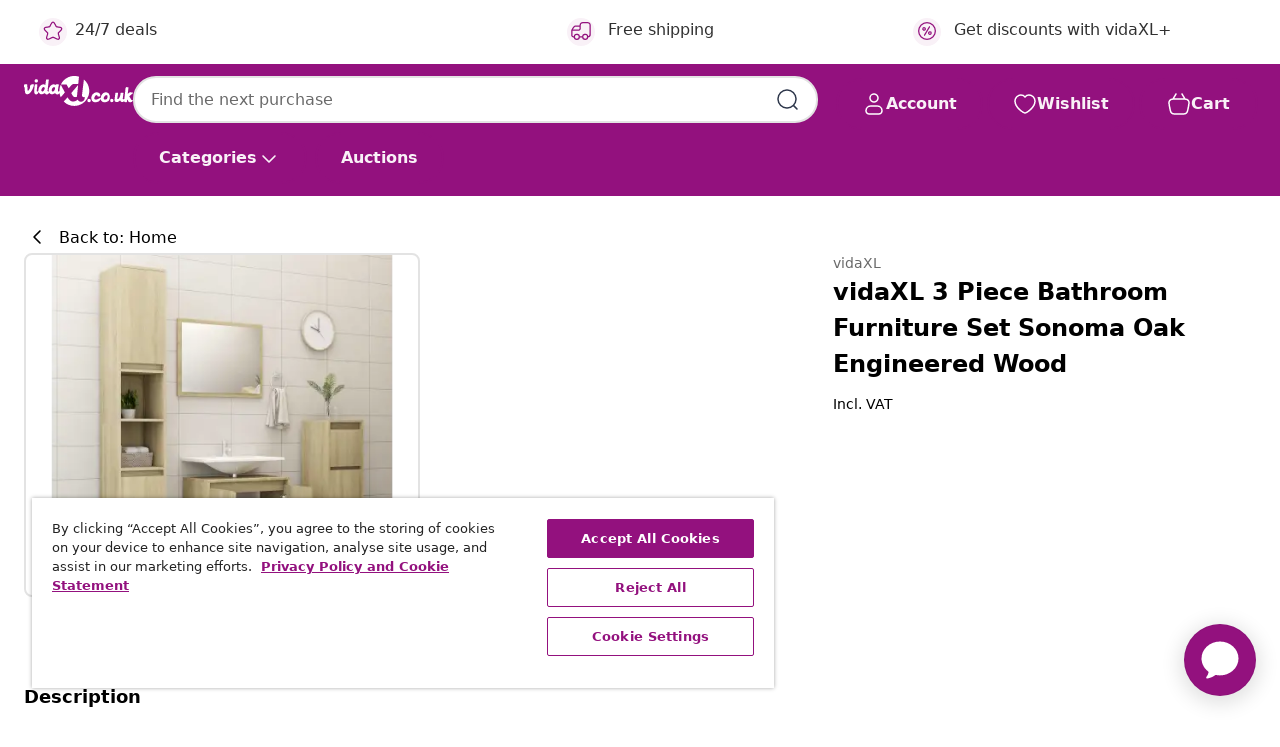

--- FILE ---
content_type: text/javascript; charset=utf-8
request_url: https://e.cquotient.com/recs/bfns-vidaxl-uk/PDP-Slot-Three-B?callback=CQuotient._callback1&_=1769030129630&_device=mac&userId=&cookieId=beTH9aCMK5xUbvcj5yPBrG12IF&emailId=&anchors=id%3A%3A8720286166383%7C%7Csku%3A%3A%7C%7Ctype%3A%3A%7C%7Calt_id%3A%3A&slotId=pdp-recommendations-slot-1&slotConfigId=PDP-Slot-One-C&slotConfigTemplate=slots%2Frecommendation%2FeinsteinBackgroundCarousel.isml&ccver=1.03&realm=BFNS&siteId=vidaxl-uk&instanceType=prd&v=v3.1.3&json=%7B%22userId%22%3A%22%22%2C%22cookieId%22%3A%22beTH9aCMK5xUbvcj5yPBrG12IF%22%2C%22emailId%22%3A%22%22%2C%22anchors%22%3A%5B%7B%22id%22%3A%228720286166383%22%2C%22sku%22%3A%22%22%2C%22type%22%3A%22%22%2C%22alt_id%22%3A%22%22%7D%5D%2C%22slotId%22%3A%22pdp-recommendations-slot-1%22%2C%22slotConfigId%22%3A%22PDP-Slot-One-C%22%2C%22slotConfigTemplate%22%3A%22slots%2Frecommendation%2FeinsteinBackgroundCarousel.isml%22%2C%22ccver%22%3A%221.03%22%2C%22realm%22%3A%22BFNS%22%2C%22siteId%22%3A%22vidaxl-uk%22%2C%22instanceType%22%3A%22prd%22%2C%22v%22%3A%22v3.1.3%22%7D
body_size: 80
content:
/**/ typeof CQuotient._callback1 === 'function' && CQuotient._callback1({"PDP-Slot-Three-B":{"displayMessage":"PDP-Slot-Three-B","recs":[],"recoUUID":"5fc99772-ab00-4c11-a68d-dda75a0afc07"}});

--- FILE ---
content_type: text/javascript; charset=utf-8
request_url: https://p.cquotient.com/pebble?tla=bfns-vidaxl-uk&activityType=viewProduct&callback=CQuotient._act_callback0&cookieId=beTH9aCMK5xUbvcj5yPBrG12IF&userId=&emailId=&product=id%3A%3A8720286166383%7C%7Csku%3A%3A%7C%7Ctype%3A%3A%7C%7Calt_id%3A%3A&realm=BFNS&siteId=vidaxl-uk&instanceType=prd&locale=en_GB&referrer=&currentLocation=https%3A%2F%2Fwww.vidaxl.co.uk%2Fe%2Fvidaxl-3-piece-bathroom-furniture-set-sonoma-oak-engineered-wood%2F8720286166383.html&ls=true&_=1769030129585&v=v3.1.3&fbPixelId=432899153949246&json=%7B%22cookieId%22%3A%22beTH9aCMK5xUbvcj5yPBrG12IF%22%2C%22userId%22%3A%22%22%2C%22emailId%22%3A%22%22%2C%22product%22%3A%7B%22id%22%3A%228720286166383%22%2C%22sku%22%3A%22%22%2C%22type%22%3A%22%22%2C%22alt_id%22%3A%22%22%7D%2C%22realm%22%3A%22BFNS%22%2C%22siteId%22%3A%22vidaxl-uk%22%2C%22instanceType%22%3A%22prd%22%2C%22locale%22%3A%22en_GB%22%2C%22referrer%22%3A%22%22%2C%22currentLocation%22%3A%22https%3A%2F%2Fwww.vidaxl.co.uk%2Fe%2Fvidaxl-3-piece-bathroom-furniture-set-sonoma-oak-engineered-wood%2F8720286166383.html%22%2C%22ls%22%3Atrue%2C%22_%22%3A1769030129585%2C%22v%22%3A%22v3.1.3%22%2C%22fbPixelId%22%3A%22432899153949246%22%7D
body_size: 374
content:
/**/ typeof CQuotient._act_callback0 === 'function' && CQuotient._act_callback0([{"k":"__cq_uuid","v":"beTH9aCMK5xUbvcj5yPBrG12IF","m":34128000},{"k":"__cq_bc","v":"%7B%22bfns-vidaxl-uk%22%3A%5B%7B%22id%22%3A%228720286166383%22%7D%5D%7D","m":2592000},{"k":"__cq_seg","v":"0~0.00!1~0.00!2~0.00!3~0.00!4~0.00!5~0.00!6~0.00!7~0.00!8~0.00!9~0.00","m":2592000}]);

--- FILE ---
content_type: image/svg+xml
request_url: https://www.vidaxl.co.uk/on/demandware.static/Sites-vidaxl-uk-Site/-/en_GB/dw9958bf32/images/vidaXL_logo.svg
body_size: 1545
content:
<svg id="Layer_1" data-name="Layer 1" xmlns="http://www.w3.org/2000/svg" viewBox="0 0 145.38 40"><defs><style>.cls-1{fill:#93117e;}</style></defs><g id="vidaXL.co.uk"><path class="cls-1" d="M117.11,34.94a2.26,2.26,0,1,0-2.26-2.26,2.26,2.26,0,0,0,2.26,2.26"/><path class="cls-1" d="M113.16,23.65c-2.9-3.29-7.75-2.28-9.88,2.23-.08.17-.24.5-.42,1a8.66,8.66,0,0,0-.62,3c-.15-.38-.46-.71-.93-.45A23.89,23.89,0,0,1,97.91,31l-.74.21a5.54,5.54,0,0,1-2.67-.08l.31.08c-1-.21-1.37-1.39-.73-3s1.83-3,3-2.7c.92.21,1.05,1.5,1.05,1.5.1.34.58.35.58.35h2c.66,0,.88-.32,1-.57a.79.79,0,0,0,0-.28,4.44,4.44,0,0,0-4.07-4.67,6.37,6.37,0,0,0-4.36,1A8.6,8.6,0,0,0,89.9,31a4.79,4.79,0,0,0,3,3.67,6.83,6.83,0,0,0,3.29.27,8.51,8.51,0,0,0,3.58-1.14,6.06,6.06,0,0,0,2.46-3.15,5.06,5.06,0,0,0,2,3.44c1.46,1.14,4.31,1.18,6.3.36,2.48-1,3.28-2.18,3.76-4.29A7.19,7.19,0,0,0,113.16,23.65Zm-1.85,5.27a3.09,3.09,0,0,1-3.7,2.45c-1.26-.23-1.75-1.48-.93-3.15.71-1.45,1.9-2.7,3.24-2.79C111.36,25.51,111.58,26.71,111.31,28.92Z"/><path class="cls-1" d="M16.37,8.84a2.3,2.3,0,1,0-2.29-2.29,2.29,2.29,0,0,0,2.29,2.29"/><path class="cls-1" d="M12.75,11.12H10.81c-3.47,0-2.66,4.39-2.66,4.39a11.06,11.06,0,0,1-2,3.57c-.93,1.1-1.42.43-1.44-.66l-.37-6.77v0c0-.51-.6-.52-.6-.52H1.26c-1.16,0-1.21.76-1.21.76L0,14a.68.68,0,0,0,.83.68,29.46,29.46,0,0,0,.62,7.17,3,3,0,0,0,3.31,2.56,6.11,6.11,0,0,0,3.29-1.77c4-4.23,5.3-10.95,5.3-10.95.09-.51-.6-.52-.6-.52"/><path class="cls-1" d="M59.56,16.35l3.61-4s1.32-1.56,2.43-1.56h6.74l1-9.87A20,20,0,0,0,49.2,11.18h7.5Z"/><path class="cls-1" d="M65.67,27.11c1.46,1.35,2.55,1.3,4.93.6l1.59-15.78L63,22.79a15.59,15.59,0,0,0,2.71,4.32"/><path class="cls-1" d="M49,11.52a22.16,22.16,0,0,0-1.88,8.84l-.39.16c-2,.74-1.56-1.36-1.41-2.33l1.13-6.53c.09-.51-.6-.52-.6-.52H43.33a.94.94,0,0,0-1,.7c-.39-.15-3.2-1.72-5.75.28a9.08,9.08,0,0,0-3.7,8.07l.08.34c-2,.7-1.49-1.35-1.39-2.34L33.08,5.06c0-.51-.59-.52-.59-.52H30.34a1,1,0,0,0-1,.71v.1l-.81,6.49c-.39-.15-3.19-1.72-5.75.28a9.57,9.57,0,0,0-3.64,8.24l-.61.2c-2,.71-1.49-1.34-1.39-2.34l.75-6.55v0c0-.52-.6-.52-.6-.52h-2a.91.91,0,0,0-1,.7l-.69,7.43s-.64,5.76,3,5.29c2.07-.27,2.85-3.24,2.85-3.24,2.45,5.92,8.18,1.43,8.18,1.43,2.66,3.91,5.55.55,6.19-.33,2.67,4.21,7.62.33,7.62.33,2.93,3.47,5,1.19,5.62.3l.35-.5,0,.54A19.69,19.69,0,0,0,49,28.42l5.56-6.51ZM27.36,17.74c-.65,1.59-1.62,3.18-3.16,2.84-1-.22-1.4-1.42-.75-3s1.86-3,3.1-2.75c.94.21,1.46,1.33.81,2.92m13.81,0c-.65,1.59-1.62,3.18-3.17,2.84-1-.22-1.39-1.42-.74-3s1.86-3,3.1-2.75c.93.21,1.46,1.33.81,2.92"/><path class="cls-1" d="M79.91,4.61,77.62,23.2s-.47,3.17.13,4c.94,1.28,1.93,1.15,3.46.81-.55,8-6.57,6.08-6.57,6.08a4.36,4.36,0,0,1-3-2.64s-7.66,7.63-13.56-3l-5.09,5.65a20,20,0,1,0,27-29.47"/><path class="cls-1" d="M86.78,35a2.3,2.3,0,1,0-2.3-2.3,2.3,2.3,0,0,0,2.3,2.3"/><path class="cls-1" d="M144.35,34a4.68,4.68,0,0,1-1.74.93,4,4,0,0,1-2.62-.32,3.6,3.6,0,0,1-.4-.28,3.83,3.83,0,0,1-.28-.29c-.08-.12-.37-.69-.79-1.51-.26-.52-.58-1.13-.91-1.79l0,.26,0,0,0,.23,0,.33c-.06.49-.11.93-.15,1.29,0,.19,0,.36-.07.49a1.24,1.24,0,0,1,0,.23s0,0,0,.06a3.39,3.39,0,0,1-.18.57l0,.08a.3.3,0,0,1,0,.08l-.06.1a.94.94,0,0,1-.16.23l0,0-.08.07,0,0a.68.68,0,0,1-.33.13l-.49,0h-.15c-.58,0-1.1-.07-1.63-.1a.81.81,0,0,1-.34-.09c-.43-.23-.3-.9-.3-.9s0-.15,0-.22l.12-1a8.07,8.07,0,0,1-.59,1.11,2.48,2.48,0,0,1-2.27,1s-2,.12-2.86-2.41c0-.13-2.21,3.83-6,2.09a2.58,2.58,0,0,1-1.3-2.37c-.1-.64,1.08-8.53,1.09-8.71,0-.34.21-1.06.86-1a20.56,20.56,0,0,1,2.26,0,.56.56,0,0,1,.53.61l-1.06,6.8a1.52,1.52,0,0,0,.17.77.64.64,0,0,0,.59.27,1.26,1.26,0,0,0,.84-.37,4.47,4.47,0,0,0,.83-1,10.73,10.73,0,0,0,.76-1.4,13.69,13.69,0,0,0,1-3.32,7.9,7.9,0,0,0,.16-1.54.81.81,0,0,1,.12-.46.87.87,0,0,1,.32-.28,2.13,2.13,0,0,1,.45-.13,3.88,3.88,0,0,1,.48,0c.69,0,1.24,0,1.65,0,1,0,.78.85.78.85l-.78,6.29v.93a.69.69,0,0,0,.25.54.85.85,0,0,0,.53.22l.11,0,.24-.09L133,31a1.71,1.71,0,0,0,.27-.14l.56-.32c.1-.75.2-1.49.28-2.17l.06-.57.06-.45.06-.57.2-1.82.54-4.84,0-.34h0c.15-1.34.31-2.73.39-3.33a3,3,0,0,1,.37-1.12.87.87,0,0,1,.64-.5l.56,0h.08c.58,0,1.1.07,1.63.1A.81.81,0,0,1,139,15c.43.23.3.9.3.9l-.15,1.3v0c-.15,1.32-.4,2.91-.55,4.22l-.12,1,0,.23,0,.3-.06.46,0,.46.11-.09.07-.07.36-.32.26-.23h0l1-.87.35-.31a1.2,1.2,0,0,1,.52-.18l.86,0H142c.87,0,1.67.08,2.46.12a1.27,1.27,0,0,1,.52.1.78.78,0,0,1,.41.43,1,1,0,0,1-.41.73L144,24l0,0c-1,.88-2.23,1.9-3.22,2.78l-.4.35c.47.81,1,1.62,1.45,2.42l0,0c.13.22.26.43.4.64,0,0,.81,2.18,2.37,2.17h.14l.57-.05C145.62,32.37,145,33.45,144.35,34Z"/></g></svg>

--- FILE ---
content_type: text/javascript; charset=utf-8
request_url: https://e.cquotient.com/recs/bfns-vidaxl-uk/Recently_Viewed_All_Pages?callback=CQuotient._callback2&_=1769030129645&_device=mac&userId=&cookieId=beTH9aCMK5xUbvcj5yPBrG12IF&emailId=&anchors=id%3A%3A8720286166383%7C%7Csku%3A%3A%7C%7Ctype%3A%3A%7C%7Calt_id%3A%3A&slotId=pdp-recommendations-slot-2&slotConfigId=PDP-recently%20viewed%20(starting%20point)&slotConfigTemplate=slots%2Frecommendation%2FeinsteinProgressCarousel.isml&ccver=1.03&realm=BFNS&siteId=vidaxl-uk&instanceType=prd&v=v3.1.3&json=%7B%22userId%22%3A%22%22%2C%22cookieId%22%3A%22beTH9aCMK5xUbvcj5yPBrG12IF%22%2C%22emailId%22%3A%22%22%2C%22anchors%22%3A%5B%7B%22id%22%3A%228720286166383%22%2C%22sku%22%3A%22%22%2C%22type%22%3A%22%22%2C%22alt_id%22%3A%22%22%7D%5D%2C%22slotId%22%3A%22pdp-recommendations-slot-2%22%2C%22slotConfigId%22%3A%22PDP-recently%20viewed%20(starting%20point)%22%2C%22slotConfigTemplate%22%3A%22slots%2Frecommendation%2FeinsteinProgressCarousel.isml%22%2C%22ccver%22%3A%221.03%22%2C%22realm%22%3A%22BFNS%22%2C%22siteId%22%3A%22vidaxl-uk%22%2C%22instanceType%22%3A%22prd%22%2C%22v%22%3A%22v3.1.3%22%7D
body_size: 98
content:
/**/ typeof CQuotient._callback2 === 'function' && CQuotient._callback2({"Recently_Viewed_All_Pages":{"displayMessage":"Recently_Viewed_All_Pages","recs":[],"recoUUID":"92d44e06-9e9b-43c1-b920-41db85f58272"}});